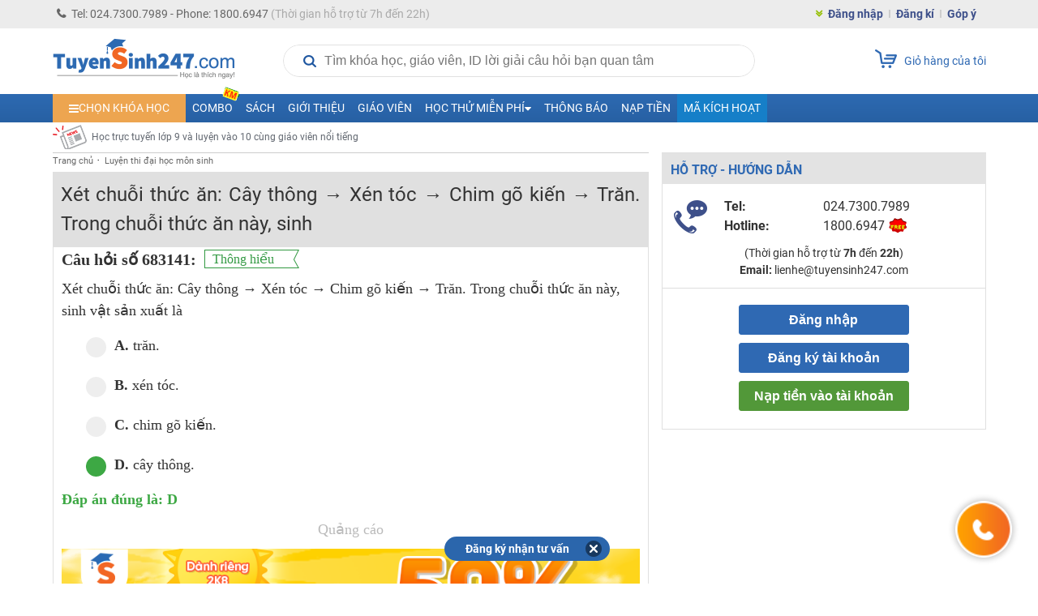

--- FILE ---
content_type: text/html; charset=utf-8
request_url: https://www.google.com/recaptcha/api2/aframe
body_size: 183
content:
<!DOCTYPE HTML><html><head><meta http-equiv="content-type" content="text/html; charset=UTF-8"></head><body><script nonce="66webSlKYIOR-SV2Jc5_mA">/** Anti-fraud and anti-abuse applications only. See google.com/recaptcha */ try{var clients={'sodar':'https://pagead2.googlesyndication.com/pagead/sodar?'};window.addEventListener("message",function(a){try{if(a.source===window.parent){var b=JSON.parse(a.data);var c=clients[b['id']];if(c){var d=document.createElement('img');d.src=c+b['params']+'&rc='+(localStorage.getItem("rc::a")?sessionStorage.getItem("rc::b"):"");window.document.body.appendChild(d);sessionStorage.setItem("rc::e",parseInt(sessionStorage.getItem("rc::e")||0)+1);localStorage.setItem("rc::h",'1769209320392');}}}catch(b){}});window.parent.postMessage("_grecaptcha_ready", "*");}catch(b){}</script></body></html>

--- FILE ---
content_type: text/plain
request_url: https://rec-cgi.evgcdn.net/trace
body_size: 356
content:
GET /trace HTTP/1.0
Host: rec-cgi.evgcdn.net
X-Real-IP: 3.150.132.124
X-Forwarded-For: 3.150.132.124
X-GeoIP-Country-Code: US
Connection: close
pragma: no-cache
cache-control: no-cache
user-agent: Mozilla/5.0 (Macintosh; Intel Mac OS X 10_15_7) AppleWebKit/537.36 (KHTML, like Gecko) Chrome/131.0.0.0 Safari/537.36; ClaudeBot/1.0; +claudebot@anthropic.com)
accept: */*
origin: https://tuyensinh247.com
sec-fetch-site: cross-site
sec-fetch-mode: cors
sec-fetch-dest: empty
referer: https://tuyensinh247.com/bai-tap-683141.html
accept-encoding: gzip, deflate, br



ServerID: 8a160dab64b4


--- FILE ---
content_type: application/javascript; charset=utf-8
request_url: https://fundingchoicesmessages.google.com/f/AGSKWxWHiPNS17GN7pfdxtQ5Hi7utnN3frq8DLRkRH7dgxIVq8gKEGq2AN7nzAFbASUhG9XD7JY7Xu41xhQYaLlA80Anun7yGqN-uvIxaAYN-FhNuh5krJ9b0nJzdVZC6nrNvmf3Clc=?fccs=W251bGwsbnVsbCxudWxsLG51bGwsbnVsbCxudWxsLFsxNzY5MjA5MzE3LDM3ODAwMDAwMF0sbnVsbCxudWxsLG51bGwsW251bGwsWzddXSwiaHR0cHM6Ly90dXllbnNpbmgyNDcuY29tL2JhaS10YXAtNjgzMTQxLmh0bWwiLG51bGwsW1s4LCJrNjFQQmptazZPMCJdLFs5LCJlbi1VUyJdLFsxOSwiMiJdLFsxNywiWzBdIl0sWzI0LCIiXSxbMjksImZhbHNlIl1dXQ
body_size: -225
content:
if (typeof __googlefc.fcKernelManager.run === 'function') {"use strict";this.default_ContributorServingResponseClientJs=this.default_ContributorServingResponseClientJs||{};(function(_){var window=this;
try{
var QH=function(a){this.A=_.t(a)};_.u(QH,_.J);var RH=_.ed(QH);var SH=function(a,b,c){this.B=a;this.params=b;this.j=c;this.l=_.F(this.params,4);this.o=new _.dh(this.B.document,_.O(this.params,3),new _.Qg(_.Qk(this.j)))};SH.prototype.run=function(){if(_.P(this.params,10)){var a=this.o;var b=_.eh(a);b=_.Od(b,4);_.ih(a,b)}a=_.Rk(this.j)?_.be(_.Rk(this.j)):new _.de;_.ee(a,9);_.F(a,4)!==1&&_.G(a,4,this.l===2||this.l===3?1:2);_.Fg(this.params,5)&&(b=_.O(this.params,5),_.hg(a,6,b));return a};var TH=function(){};TH.prototype.run=function(a,b){var c,d;return _.v(function(e){c=RH(b);d=(new SH(a,c,_.A(c,_.Pk,2))).run();return e.return({ia:_.L(d)})})};_.Tk(8,new TH);
}catch(e){_._DumpException(e)}
}).call(this,this.default_ContributorServingResponseClientJs);
// Google Inc.

//# sourceURL=/_/mss/boq-content-ads-contributor/_/js/k=boq-content-ads-contributor.ContributorServingResponseClientJs.en_US.k61PBjmk6O0.es5.O/d=1/exm=kernel_loader,loader_js_executable/ed=1/rs=AJlcJMztj-kAdg6DB63MlSG3pP52LjSptg/m=web_iab_tcf_v2_signal_executable
__googlefc.fcKernelManager.run('\x5b\x5b\x5b8,\x22\x5bnull,\x5b\x5bnull,null,null,\\\x22https:\/\/fundingchoicesmessages.google.com\/f\/AGSKWxVQj69D3lVlvQK-SFWB1X0wnxDNWeP9-9bAQoMQUmFgzggqa7n5TIzU8mh23onf3-llPIsptzJ7VnSCk_sSKemsRQcsQw2rYxbG88YVQxNEeWsXTI9bg7HacyJ1fqCOaXtknls\\\\u003d\\\x22\x5d,null,null,\x5bnull,null,null,\\\x22https:\/\/fundingchoicesmessages.google.com\/el\/AGSKWxV_wr23tUTqHgx34pUd4NLZs4APqXID_ekivqAG4ptzm1Fz8E2xjuXpG_dhYESrI5k13_Sn6qNJkwoiJpnYdyI75mDYIQNyNkScteerZEVRBlP_IIPsMTo45HX_jgbEQj8abwE\\\\u003d\\\x22\x5d,null,\x5bnull,\x5b7\x5d\x5d\x5d,\\\x22tuyensinh247.com\\\x22,1,\\\x22en\\\x22,null,null,null,null,1\x5d\x22\x5d\x5d,\x5bnull,null,null,\x22https:\/\/fundingchoicesmessages.google.com\/f\/AGSKWxVQeSRwnrQB8HflfUSzlBjrV54rCPps787yn13Q7n52EwKJrkfQqvPGVY_ExSkFsJzKZPYqUDKq_TeanTAt8WCdajv4qa0ZTR6LyUFWptfWmsMRnjfvvjxlNprZO_Gjkcatqw4\\u003d\x22\x5d\x5d');}

--- FILE ---
content_type: application/javascript; charset=utf-8
request_url: https://fundingchoicesmessages.google.com/f/AGSKWxV187wGqInt-H76HEyQf7HJEl1VKcMomLKeshSL_7DjU7G_pNYMC9LZvjU6IybcJJ68i9bepXCVmScFqbvWwS3Sk-dGamtLvkaOuxWrW0PPJ1bdrj0nSZE19YTvZa38volNO9KuZZ0Dp_mwqd3WnJKj4bGYzLKrB3IzH8agxVbeaxnlXif7lV-D1w==/_/showAd300--adscript./videoads..com/adx_/ad-frame.
body_size: -1287
content:
window['08c1b28c-3155-491f-b3b9-53ef4d664d19'] = true;